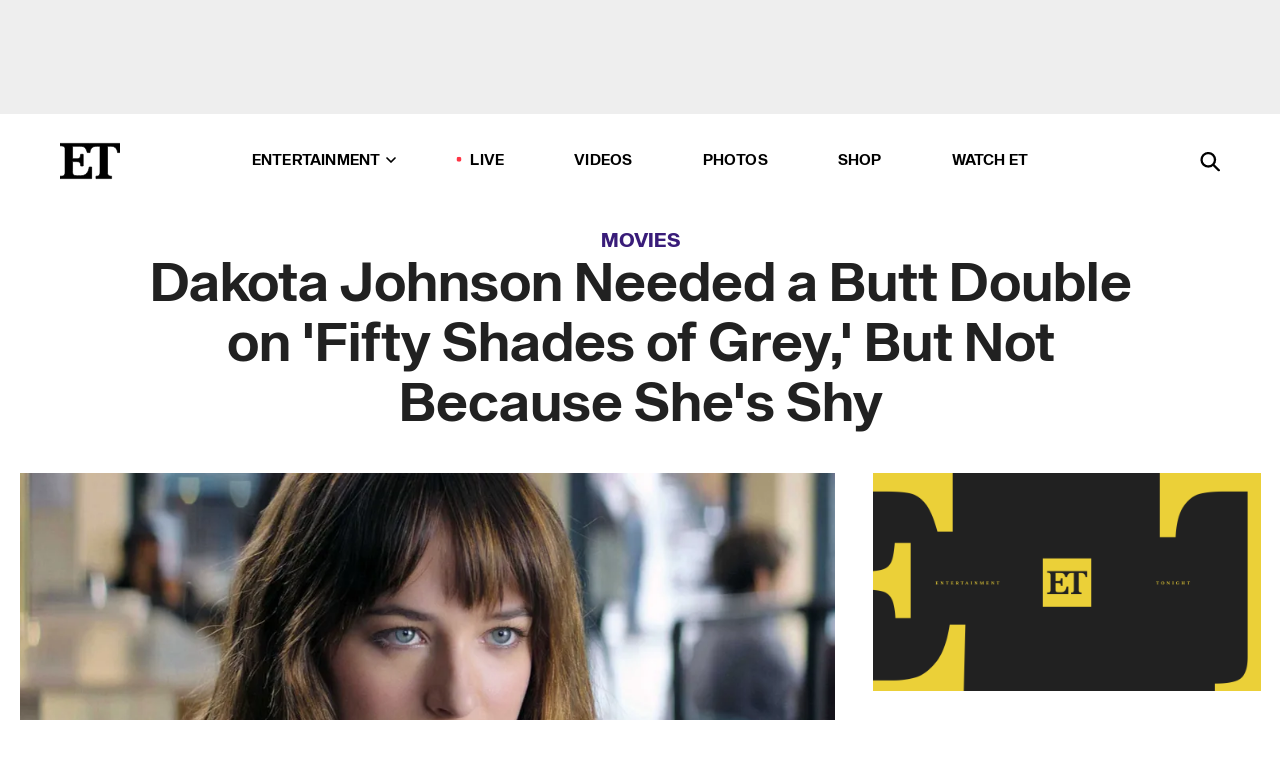

--- FILE ---
content_type: text/html; charset=utf-8
request_url: https://www.etonline.com/movies/182568_dakota_johnson_needed_a_butt_double_on_fifty_shades_of_grey_but_not_because_she_shy
body_size: 12839
content:
<!DOCTYPE html><html lang="en"><head><meta charSet="utf-8" data-next-head=""/><meta name="viewport" content="width=device-width" data-next-head=""/><link rel="dns-prefetch" href="//global.ketchcdn.com" data-next-head=""/><link rel="dns-prefetch" href="//cdn.privacy.paramount.com" data-next-head=""/><script type="text/javascript" data-next-head="">
          !function() {
            window.semaphore = window.semaphore || [];
            window.ketch = function() {
              window.semaphore.push(arguments)
            };
            var e = document.createElement("script");
            e.type = "text/javascript";
            e.src = "https://global.ketchcdn.com/web/v3/config/cbs_media_ventures/etonline/boot.js";
            e.async = 1;
            document.getElementsByTagName("head")[0].appendChild(e);
          }();
          </script><script type="text/javascript" data-next-head="">
          (function(a){
            var w=window,b='cbsoptanon',q='cmd',r='config';
            w[b] = w[b] ? w[b] : {};
            w[b][q] = w[b][q] ? w[b][q] : [];
            w[b][r] = w[b][r] ? w[b][r] : [];
            
            a.forEach(function(z){
              w[b][z] = w[b][z] || function(){
                var c=arguments;
                w[b][q].push(function(){
                  w[b][z].apply(w[b],c);
                })
              }
            });
          })(["onScriptsReady","onAdsReady"]);
          </script><script async="" id="optanon-request" type="text/javascript" src="//cdn.privacy.paramount.com/dist/optanon-v2.0.0.js" data-next-head=""></script><link rel="amphtml" href="https://www.etonline.com/movies/182568_dakota_johnson_needed_a_butt_double_on_fifty_shades_of_grey_but_not_because_she_shy?amp" data-next-head=""/><meta itemProp="image" content="https://www.etonline.com/sites/default/files/styles/1280x720/public/images/2016-02/1280_dakota_johnson_anastasia_steele_FiftyShades.jpg" data-next-head=""/><meta itemProp="name" content="Dakota Johnson Needed a Butt Double on &#x27;Fifty Shades of Grey,&#x27; But Not Because She&#x27;s Shy" data-next-head=""/><meta name="apple-mobile-web-app-capable" content="yes" data-next-head=""/><meta name="google-site-verification" content="hKpIt34FKZ_qMU81xUdLUw2YzuyZY1pS76p0622Hc7w" data-next-head=""/><meta property="og:image:alt" content="Dakota Johnson Needed a Butt Double on &#x27;Fifty Shades of Grey,&#x27; But Not Because She&#x27;s Shy" data-next-head=""/><title data-next-head="">Dakota Johnson Needed a Butt Double on &#x27;Fifty Shades of Grey,&#x27; But Not Because She&#x27;s Shy | Entertainment Tonight</title><meta name="description" content="The star had to have a stand-in when it came to some erotic scenes, but not for the reasons you might expect." data-next-head=""/><meta property="og:description" content="The star had to have a stand-in when it came to some erotic scenes, but not for the reasons you might expect." data-next-head=""/><meta name="twitter:description" content="The star had to have a stand-in when it came to some erotic scenes, but not for the reasons you might expect." data-next-head=""/><meta name="title" content="Dakota Johnson Needed a Butt Double on &#x27;Fifty Shades of Grey,&#x27; But Not Because She&#x27;s Shy | Entertainment Tonight" data-next-head=""/><meta property="og:title" content="Dakota Johnson Needed a Butt Double on &#x27;Fifty Shades of Grey,&#x27; But Not Because She&#x27;s Shy" data-next-head=""/><meta property="og:site_name" content="Entertainment Tonight" data-next-head=""/><meta property="og:url" content="https://www.etonline.com/movies/182568_dakota_johnson_needed_a_butt_double_on_fifty_shades_of_grey_but_not_because_she_shy" data-next-head=""/><meta property="og:image" content="https://www.etonline.com/sites/default/files/styles/1280x720/public/images/2016-02/1280_dakota_johnson_anastasia_steele_FiftyShades.jpg" data-next-head=""/><meta property="og:image:width" content="1280" data-next-head=""/><meta property="og:image:height" content="720" data-next-head=""/><meta property="og:type" content="Article" data-next-head=""/><meta name="twitter:title" content="Dakota Johnson Needed a Butt Double on &#x27;Fifty Shades of Grey,&#x27; But Not Because She&#x27;s Shy" data-next-head=""/><meta name="twitter:site" content="@etnow" data-next-head=""/><meta name="twitter:site:id" content="23603092" data-next-head=""/><meta name="twitter:url" content="https://www.etonline.com/movies/182568_dakota_johnson_needed_a_butt_double_on_fifty_shades_of_grey_but_not_because_she_shy" data-next-head=""/><meta name="twitter:card" content="summary_large_image" data-next-head=""/><meta name="twitter:image" content="https://www.etonline.com/sites/default/files/styles/1280x720/public/images/2016-02/1280_dakota_johnson_anastasia_steele_FiftyShades.jpg" data-next-head=""/><meta name="twitter:image:width" content="1280" data-next-head=""/><meta name="twitter:image:height" content="720" data-next-head=""/><meta property="fb:pages" content="106843036179" data-next-head=""/><meta property="fb:admins" content="3111204" data-next-head=""/><meta property="fb:app_id" content="145337045558621" data-next-head=""/><meta name="article:opinion" content="false" data-next-head=""/><link rel="canonical" href="https://www.etonline.com/movies/182568_dakota_johnson_needed_a_butt_double_on_fifty_shades_of_grey_but_not_because_she_shy" data-next-head=""/><meta name="keywords" content="Entertainment Tonight, Movies, News, Fifty Shades Of Grey, Dakota Johnson" data-next-head=""/><meta name="robots" content="index" data-next-head=""/><meta name="robots" content="follow" data-next-head=""/><meta name="robots" content="max-image-preview:large" data-next-head=""/><link rel="alternate" type="application/rss+xml" href="https://www.etonline.com/movies/rss" data-next-head=""/><script type="application/ld+json" data-next-head="">{"@context":"http://schema.org","@type":"NewsArticle","articleSection":"News","author":[{"name":"Zach Seemayer","@type":"Person","url":null}],"dateModified":"2016-02-17T18:15:00-0800","datePublished":"2016-02-17T18:15:00-0800","description":"The star had to have a stand-in when it came to some erotic scenes, but not for the reasons you might expect.","headline":"Dakota Johnson Needed a Butt Double on 'Fifty Shades of Grey,' But Not Because She's Shy","keywords":["Fifty Shades Of Grey","Dakota Johnson","News","Movies"],"mainEntityOfPage":{"@type":"WebPage","@id":"https://www.etonline.com/movies/182568_dakota_johnson_needed_a_butt_double_on_fifty_shades_of_grey_but_not_because_she_shy","name":"Dakota Johnson Needed a Butt Double on 'Fifty Shades of Grey,' But Not Because She's Shy","url":"https://www.etonline.com/movies/182568_dakota_johnson_needed_a_butt_double_on_fifty_shades_of_grey_but_not_because_she_shy"},"name":"Entertainment Tonight","publisher":{"name":"Entertainment Tonight","@type":"Organization","url":"https://www.etonline.com","sameAs":["https://www.facebook.com/EntertainmentTonight","https://www.instagram.com/entertainmenttonight/","https://twitter.com/etnow","https://www.youtube.com/entertainmenttonight","https://en.wikipedia.org/wiki/Entertainment_Tonight"],"logo":{"@type":"ImageObject","url":"https://www.etonline.com/themes/custom/et/logo.png","width":"152","height":"152"}},"url":"https://www.etonline.com/movies/182568_dakota_johnson_needed_a_butt_double_on_fifty_shades_of_grey_but_not_because_she_shy","image":{"@context":"https://schema.org","@type":"ImageObject","url":"https://www.etonline.com/sites/default/files/styles/1280x720/public/images/2016-02/1280_dakota_johnson_anastasia_steele_FiftyShades.jpg","height":720,"width":1280,"thumbnailUrl":"https://www.etonline.com/sites/default/files/styles/1280x720/public/images/2016-02/1280_dakota_johnson_anastasia_steele_FiftyShades.jpg?width=753"},"associatedMedia":{"@context":"https://schema.org","@type":"ImageObject","url":"https://www.etonline.com/sites/default/files/styles/1280x720/public/images/2016-02/1280_dakota_johnson_anastasia_steele_FiftyShades.jpg","height":720,"width":1280,"thumbnailUrl":"https://www.etonline.com/sites/default/files/styles/1280x720/public/images/2016-02/1280_dakota_johnson_anastasia_steele_FiftyShades.jpg?width=753"},"itemListElement":[]}</script><link rel="preload" as="image" imageSrcSet="https://www.etonline.com/sites/default/files/styles/1280x720/public/images/2016-02/1280_dakota_johnson_anastasia_steele_FiftyShades.jpg?width=1024&amp;quality=80 1x" data-next-head=""/><meta charSet="utf-8"/><meta http-equiv="content-language" content="en_US"/><link rel="dns-prefetch" href="//cdn.cookielaw.org"/><link rel="dns-prefetch" href="//cdn.privacy.paramount.com"/><link rel="apple-touch-icon" sizes="57x57" href="/img/favicons/apple-icon-57x57.png"/><link rel="apple-touch-icon" sizes="60x60" href="/img/favicons/apple-icon-60x60.png"/><link rel="apple-touch-icon" sizes="72x72" href="/img/favicons/apple-icon-72x72.png"/><link rel="apple-touch-icon" sizes="76x76" href="/img/favicons/apple-icon-76x76.png"/><link rel="apple-touch-icon" sizes="114x114" href="/img/favicons/apple-icon-114x114.png"/><link rel="apple-touch-icon" sizes="120x120" href="/img/favicons/apple-icon-120x120.png"/><link rel="apple-touch-icon" sizes="144x144" href="/img/favicons/apple-icon-144x144.png"/><link rel="apple-touch-icon" sizes="152x152" href="/img/favicons/apple-icon-152x152.png"/><link rel="apple-touch-icon" sizes="180x180" href="/img/favicons/apple-icon-180x180.png"/><link rel="icon" type="image/png" sizes="192x192" href="/img/favicons/android-icon-192x192.png"/><link rel="icon" type="image/png" sizes="32x32" href="/img/favicons/favicon-32x32.png"/><link rel="icon" type="image/png" sizes="96x96" href="/img/favicons/favicon-96x96.png"/><link rel="icon" type="image/png" sizes="16x16" href="/img/favicons/favicon-16x16.png"/><link rel="shortcut icon" type="image/x-icon" href="/favicon.ico"/><meta name="msapplication-TileImage" content="/img/favicons/ms-icon-144x144.png"/><link rel="preconnect" href="https://www.etonline.com"/><link rel="preload" href="/fonts/sequel_sans/sequelsans-bookbody-webfont.woff2" as="font" type="font/woff2" crossorigin="true"/><link rel="preload" href="/fonts/sequel_sans/sequelsans-semiboldhead-webfont.woff2" as="font" type="font/woff2" crossorigin="true"/><link rel="preload" href="/fonts/sequel_sans/sequelsans-boldhead-webfont.woff2" as="font" type="font/woff2" crossorigin="true"/><link rel="preload" href="/fonts/sequel_sans/sequelsans-lightbody-webfont.woff2" as="font" type="font/woff2" crossorigin="true"/><link rel="preload" href="/fonts/sequel_sans/sequelsans-lighthead-webfont.woff2" as="font" type="font/woff2" crossorigin="true"/><link rel="preload" href="/fonts/sequel_sans/sequelsans-bookhead-webfont.woff2" as="font" type="font/woff2" crossorigin="true"/><link rel="preload" href="/fonts/sequel_sans/sequelsans-semiboldbody-webfont.woff2" as="font" type="font/woff2" crossorigin="true"/><link rel="preload" href="/fonts/sequel_sans/sequelsans-romanbody-webfont.woff2" as="font" type="font/woff2" crossorigin="true"/><link rel="preload" href="/fonts/sequel_sans/sequelsans-boldbody-webfont.woff2" as="font" type="font/woff2" crossorigin="true"/><link rel="preload" href="/fonts/sequel_sans/sequelsans-mediumbody-webfont.woff2" as="font" type="font/woff2" crossorigin="true"/><link rel="preload" href="/fonts/sequel_sans/sequelsans-mediumhead-webfont.woff2" as="font" type="font/woff2" crossorigin="true"/><meta property="fb:app_id" content="145337045558621"/><meta property="fb:admins" content="3111204"/><meta property="fb:pages" content="106843036179"/><meta property="og:site_name" content="Entertainment Tonight"/><meta name="twitter:site" content="@etnow"/><meta name="twitter:site:id" content="23603092"/><meta name="twitter:creator" content="@etnow"/><link rel="manifest" crossorigin="use-credentials" href="/manifest.json"/><meta name="theme-color" content="#fff"/><meta name="msapplication-TileColor" content="#fd005b"/><noscript><style>.submenu-with-subqueue, .submenu { display: block !important; }</style></noscript><script id="utag-isSPA">var utag_data = window.utag_data || {}; window.utag_data.isSPA = true;</script><link rel="preload" href="/_next/static/css/bf2a48180e14e611.css" as="style"/><link rel="stylesheet" href="/_next/static/css/bf2a48180e14e611.css" data-n-g=""/><noscript data-n-css=""></noscript><script defer="" nomodule="" src="/_next/static/chunks/polyfills-42372ed130431b0a.js"></script><script defer="" src="/_next/static/chunks/8540.f946d41e093433bd.js"></script><script defer="" src="/_next/static/chunks/7469.a65441ba8e2ae64e.js"></script><script defer="" src="/_next/static/chunks/672.6413559a4c0374ce.js"></script><script defer="" src="/_next/static/chunks/03890d9e-c7dc52b197fe5cc0.js"></script><script defer="" src="/_next/static/chunks/1219-3eb675ecd2a73cd0.js"></script><script defer="" src="/_next/static/chunks/4226.ae1ade28a68c7c8b.js"></script><script defer="" src="/_next/static/chunks/8827-dfdf2947beb6464a.js"></script><script defer="" src="/_next/static/chunks/7048.fd77181949919180.js"></script><script defer="" src="/_next/static/chunks/8136.5343d2a85aad5859.js"></script><script defer="" src="/_next/static/chunks/9428.35e8e5b42b93cdee.js"></script><script src="/_next/static/chunks/webpack-663b78308d75e97a.js" defer=""></script><script src="/_next/static/chunks/framework-97862ef36bc4065f.js" defer=""></script><script src="/_next/static/chunks/main-f47cad7d2440de01.js" defer=""></script><script src="/_next/static/chunks/pages/_app-81c29bc07b709f21.js" defer=""></script><script src="/_next/static/chunks/8220-8c3b7d4a24781c26.js" defer=""></script><script src="/_next/static/chunks/6960-ed4ab36c865fd8f9.js" defer=""></script><script src="/_next/static/chunks/2774-ee8e425e4d9db610.js" defer=""></script><script src="/_next/static/chunks/4899-60702dea61a0f3e4.js" defer=""></script><script src="/_next/static/chunks/1669-52bf1806a1916c32.js" defer=""></script><script src="/_next/static/chunks/6720-4af53b8a0f1951a1.js" defer=""></script><script src="/_next/static/chunks/6982-8aad6155a7045f30.js" defer=""></script><script src="/_next/static/chunks/9682-4863a7dbb922173d.js" defer=""></script><script src="/_next/static/chunks/8185-107f9c12e2ef66ab.js" defer=""></script><script src="/_next/static/chunks/6612-0c458567c00d72e0.js" defer=""></script><script src="/_next/static/chunks/pages/%5B...alias%5D-88596a302b6f125d.js" defer=""></script><script src="/_next/static/etonline/_buildManifest.js" defer=""></script><script src="/_next/static/etonline/_ssgManifest.js" defer=""></script></head><body class="skybox-auto-collapse"><div id="__next"><div class="page--article"><div class="main-menu__sticky" style="top:0px"><div class="header__wrapper "><div id="sticky-banner"><div data-ad-ref="mobile-omni-skybox-plus-sticky" class="bidbarrel-ad skybox-closeBtn skybox-collapseBtn skybox-videoStop"></div><div class="omni-skybox-plus-stick-placeholder"></div></div><div data-ad-ref="intromercial"></div><header id="header" class="header affix-top"><div class="header__container " style="transform:translateY(0px)"><div class="header__main"><div class="header__column-left"><a href="/" aria-label="ET Online Homepage" class="header__logo"><svg viewBox="0 0 87 51"><path d="M86.989 0l-44.65.002L0 0v3.451c2.23 0 3.879.235 4.946.7 1.066.464 1.745 1.101 2.034 1.917.29.818.432 1.951.432 3.406v32.048c0 2.207-.45 3.761-1.355 4.663-.902.902-2.92 1.354-6.048 1.356V51h45.863V34.224h-3.53c-.598 3.882-1.654 6.735-3.164 8.56-1.512 1.82-3.048 2.951-4.61 3.387-1.612.443-3.278.664-4.95.658h-4.1c-1.832 0-3.242-.137-4.234-.415-.992-.276-1.706-.723-2.143-1.343-.467-.688-.746-1.484-.81-2.313-.1-.928-.15-2.394-.15-4.4V26.37h5.267c1.792 0 3.105.152 3.97.449.86.3 1.55.951 1.897 1.791.403.895.657 2.275.756 4.158h3.463V15.8H29.92c-.126 1.881-.364 3.263-.716 4.138-.311.845-.988 1.506-1.843 1.791-.875.317-2.206.472-3.989.47h-5.19V4.177h9.56c2.539 0 4.437.145 5.696.436 1.26.29 2.402 1.066 3.425 2.33 1.016 1.266 1.913 3.366 2.69 6.3l3.997.035c.15-3.159.758-4.29 1.824-5.807 1.067-1.519 2.303-2.449 3.707-2.785 1.404-.335 3.174-.509 5.306-.509H58.1v37.346c0 2.207-.452 3.761-1.358 4.663-.894.897-1.469 1.356-4.606 1.356V51h22.683v-3.453c-2.133 0-2.296-.225-3.404-.672-1.103-.448-1.8-1.085-2.103-1.9-.302-.814-.45-1.96-.45-3.438V4.176h4.765c1.437-.024 2.868.156 4.258.529 1.23.351 2.378 1.28 3.441 2.781 1.066 1.503 1.765 2.63 2.093 5.79H87" mask="url(#prefix__b)"></path></svg></a></div><nav class="header__column-center "><ul class="main-menu"><li class="main-menu__item main-menu__item--entertainment main-menu__item--submenu-closed"><a href="/news" class="main-menu__link dropdown-toggle" data-toggle="dropdown" aria-expanded="false">Entertainment<svg width="10" height="6" viewBox="0 0 10 6" aria-hidden="true"><path fill="none" fill-rule="evenodd" stroke-linecap="round" stroke-width="1.5" d="M9 1L5 5 1 1"></path></svg></a><div style="height:60rem" class="submenu-with-subqueue main-menu__submenu-with-subqueue"><div class="submenu-with-subqueue__scrollable main-menu__submenu-with-subqueue__scrollable"><ul class="main-menu__submenu submenu"><li class="main-menu__item main-menu__item--latestvideos submenu__item main-menu__submenu__item"><a href="/video" class="main-menu__link main-menu__submenu__link submenu__link">Latest Videos</a></li><li class="main-menu__item main-menu__item--articles submenu__item main-menu__submenu__item"><a href="/news" class="main-menu__link main-menu__submenu__link submenu__link">Articles</a></li><li class="main-menu__item main-menu__item--tv submenu__item main-menu__submenu__item"><a href="/latest/tv" class="main-menu__link main-menu__submenu__link submenu__link">TV</a></li><li class="main-menu__item main-menu__item--etvaultunlocked submenu__item main-menu__submenu__item"><a href="/latest/news/et-vault-unlocked" class="main-menu__link main-menu__submenu__link submenu__link">ET Vault Unlocked</a></li><li class="main-menu__item main-menu__item--music submenu__item main-menu__submenu__item"><a href="/latest/music" class="main-menu__link main-menu__submenu__link submenu__link">Music</a></li><li class="main-menu__item main-menu__item--awards submenu__item main-menu__submenu__item"><a href="/latest/awards" class="main-menu__link main-menu__submenu__link submenu__link">Awards</a></li><li class="main-menu__item main-menu__item--movies submenu__item main-menu__submenu__item"><a href="/latest/movies" class="main-menu__link main-menu__submenu__link submenu__link">Movies</a></li><li class="main-menu__item main-menu__item--newsletter submenu__item main-menu__submenu__item"><a href="https://www.etonline.com/newsletters" class="main-menu__link main-menu__submenu__link submenu__link">Newsletter</a></li><button class="main-menu__mobile-close-button submenu-with-subqueue__mobile-close-button"><span class="sr-only">Close Menu</span><div></div></button></ul></div></div></li><li class="main-menu__item main-menu__item--live "><span class="live-flag__circle live-flag__circle--pulse"></span><a href="/live" class="main-menu__link">LIVE</a></li><li class="main-menu__item main-menu__item--videos "><a href="/video" class="main-menu__link" target="_self">Videos</a></li><li class="main-menu__item main-menu__item--photos"><a href="/gallery" class="main-menu__link">Photos</a></li><li class="main-menu__item main-menu__item--shop "><a href="/shop" class="main-menu__link">Shop</a></li><li class="main-menu__item main-menu__item--watchet "><a href="/showfinder" class="main-menu__link" target="_blank">Watch ET</a></li></ul></nav><div class="header__column-right"><div class="header__search" aria-labelledby="open-dialog-label"><div class="header__page-mask hide"></div><form class="header__search-form hide" action="/search" method="get" accept-charset="UTF-8" role="dialog" aria-modal="true" aria-labelledby="dialog-label"><button type="submit" class="header__search-form__search-icon"><span id="dialog-label" class="sr-only">Search</span><div></div></button><input id="header-search-input" class="header__search-form__input" title="Enter the terms you wish to search for." placeholder="Search" type="search" name="keywords" size="15" maxLength="128" tabindex="-1" value=""/><button id="header-search-close" type="button" class="header__search-form__button header__search-form__button--close"><span class="sr-only">Close Form</span><div></div></button></form><button type="button" class="header__search-form__button header__search-form__button--open"><span id="open-dialog-label" class="sr-only">Open Search Form</span><div></div></button></div></div></div></div></header></div></div><div class="wrap-site"><main><div class="content article movies"><div class="top-container"><div class="content__category"><a href="/latest/movies">Movies</a></div><h1 class="content__title">Dakota Johnson Needed a Butt Double on &#x27;Fifty Shades of Grey,&#x27; But Not Because She&#x27;s Shy</h1></div><div class="site-bg article-columns"><div class="article-column article-column--left"><div class="content__header-img centered"><div class="content__header-img-wrapper"><div class="content__header-img-wrap"><picture><source media="(max-width: 375px)" srcSet="https://www.etonline.com/sites/default/files/styles/1280x720/public/images/2016-02/1280_dakota_johnson_anastasia_steele_FiftyShades.jpg"/><div class="img-full "><span style="box-sizing:border-box;display:inline-block;overflow:hidden;width:initial;height:initial;background:none;opacity:1;border:0;margin:0;padding:0;position:relative;max-width:100%"><span style="box-sizing:border-box;display:block;width:initial;height:initial;background:none;opacity:1;border:0;margin:0;padding:0;max-width:100%"><img style="display:block;max-width:100%;width:initial;height:initial;background:none;opacity:1;border:0;margin:0;padding:0" alt="" aria-hidden="true" src="data:image/svg+xml,%3csvg%20xmlns=%27http://www.w3.org/2000/svg%27%20version=%271.1%27%20width=%271280%27%20height=%27720%27/%3e"/></span><img srcSet="https://www.etonline.com/sites/default/files/styles/1280x720/public/images/2016-02/1280_dakota_johnson_anastasia_steele_FiftyShades.jpg?width=1024&amp;quality=80 1x" src="https://www.etonline.com/sites/default/files/styles/1280x720/public/images/2016-02/1280_dakota_johnson_anastasia_steele_FiftyShades.jpg?width=1024&amp;quality=80" decoding="async" data-nimg="intrinsic" style="position:absolute;top:0;left:0;bottom:0;right:0;box-sizing:border-box;padding:0;border:none;margin:auto;display:block;width:0;height:0;min-width:100%;max-width:100%;min-height:100%;max-height:100%;background-size:cover;background-position:0% 0%;filter:blur(20px);background-image:url(&quot;https://www.etonline.com/sites/default/files/styles/1280x720/public/images/2016-02/1280_dakota_johnson_anastasia_steele_FiftyShades.jpg?blur=50&amp;width=2&quot;)"/><noscript><img loading="eager" decoding="async" data-nimg="intrinsic" style="position:absolute;top:0;left:0;bottom:0;right:0;box-sizing:border-box;padding:0;border:none;margin:auto;display:block;width:0;height:0;min-width:100%;max-width:100%;min-height:100%;max-height:100%" srcSet="https://www.etonline.com/sites/default/files/styles/1280x720/public/images/2016-02/1280_dakota_johnson_anastasia_steele_FiftyShades.jpg?width=1024&amp;quality=80 1x" src="https://www.etonline.com/sites/default/files/styles/1280x720/public/images/2016-02/1280_dakota_johnson_anastasia_steele_FiftyShades.jpg?width=1024&amp;quality=80"/></noscript></span></div></picture></div><div class="content__header-img-caption-wrap"><span class="content__header-image-credit">Universal Pictures</span></div></div></div><div class="content__body"><div class="content__byline"><div class="content__byline-author">By<!-- --> <!-- -->Zach Seemayer</div><div class="content__byline-date"><div>Published: <!-- -->6:15 PM PST, February 17, 2016</div></div><div class="content__share expanded"><div class="share_social-btn-parent"><div class="share__btn-group"><span class="social-tooltip is-hidden undefined"></span><div><div style="border:0;clip:rect(0 0 0 0);height:1px;margin:-1px;overflow:hidden;white-space:nowrap;padding:0;width:1px;position:absolute" role="log" aria-live="assertive"></div><div style="border:0;clip:rect(0 0 0 0);height:1px;margin:-1px;overflow:hidden;white-space:nowrap;padding:0;width:1px;position:absolute" role="log" aria-live="assertive"></div><div style="border:0;clip:rect(0 0 0 0);height:1px;margin:-1px;overflow:hidden;white-space:nowrap;padding:0;width:1px;position:absolute" role="log" aria-live="polite"></div><div style="border:0;clip:rect(0 0 0 0);height:1px;margin:-1px;overflow:hidden;white-space:nowrap;padding:0;width:1px;position:absolute" role="log" aria-live="polite"></div></div><button type="button" class="share__social-btn share__social-btn--facebook" aria-label="Share Dakota Johnson Needed a Butt Double on &#x27;Fifty Shades of Grey,&#x27; But Not Because She&#x27;s Shy to Facebook"><div></div></button><button type="button" class="share__social-btn share__social-btn--twitter" aria-label="Share Dakota Johnson Needed a Butt Double on &#x27;Fifty Shades of Grey,&#x27; But Not Because She&#x27;s Shy to Twitter"><div></div></button><button type="button" class="share__social-btn share__social-btn--reddit" aria-label="Share Dakota Johnson Needed a Butt Double on &#x27;Fifty Shades of Grey,&#x27; But Not Because She&#x27;s Shy to Reddit"><div></div></button><button type="button" class="share__social-btn share__social-btn--flipboard" aria-label="Share Dakota Johnson Needed a Butt Double on &#x27;Fifty Shades of Grey,&#x27; But Not Because She&#x27;s Shy to Flipboard"><div></div></button><button type="button" class="share__social-btn share__social-btn--link" aria-label="Copy link to Clipboard"><div></div></button><button type="button" class="share__social-btn share__social-btn--share" aria-label="Native Share"><div></div></button></div></div></div></div><h2 class="content__subheading">The star had to have a stand-in when it came to some erotic scenes, but not for the reasons you might expect.</h2><div class="content__body-main"><div class="ctd-body"><div data-ad-ref="mobile-incontent-social" class="mobile-incontent-social bidbarrel-ad" aria-hidden="true"></div><p><a target="_blank" href="http://www.etonline.com/movies/179208_dakota_johnson_doesn_t_regret_starring_fifty_shades_of_grey_at_all/">Dakota Johnson</a><span> needed a butt double for </span><a href="http://www.etonline.com/movies/159530_the_6_most_ridiculous_fifty_shades_of_grey_products/" target="_blank"><em>Fifty Shades of Grey</em></a><span>, but not because she didn't want to show off some skin on screen.</span></p><p><span>One erotic scene called for a close-up shot of </span><a target="_blank" href="http://www.etonline.com/movies/158936_fifty_shades_of_grey_stars_open_up_about_filming_the_red_room/">Johnson's naked butt</a><span>, but the 26-year-old actress apparently has a tattoo on her rear which wouldn't work for her sexually innocent character, Anastasia Steele.</span></p><div data-ad-ref="mobile-flex-plus-middle" class="bidbarrel-ad"></div><p><a target="_blank" href="http://www.etonline.com/movies/158936_fifty_shades_of_grey_stars_open_up_about_filming_the_red_room/"><strong>RELATED: 'Fifty Shades of Grey' Stars Open Up About Filming in the Red Room<br></strong></a></p><p><em><span>Fifty Shades of Grey</span></em><span> cinematographer Seamus McGarvey revealed the news about Johnson's ink in a </span><a target="_blank" href="http://www.nytimes.com/2015/03/01/movies/shooting-film-and-tv-sex-scenes-what-really-goes-on.html"><em>New York Times</em> interview</a><span> about the process of shooting </span><a href="http://www.etonline.com/movies/156615_the_iconic_fifty_shades_of_grey_scene_not_the_film/" target="_blank">sex scenes</a><span> for movies and TV.</span></p><p><span>"We did have a butt double for Dakota," McGarvey recounted. "I had the pleasure of casting a non-tattooed bottom."</span></p><p><span>The Oscar-nominated cinematographer said some of the most bizarre moments of his 25-year-long career happened while filming </span><em><span>Fifty Shades</span></em><span>.</span></p><div data-ad-ref="mpu-flex-inc" data-incremental="1" class="bidbarrel-ad"></div><div data-ad-ref="mobile-flex-plus-inc" data-incremental="1" class="bidbarrel-ad"></div><p><span>"[Johnson] had kind of a patch that went over her pubic area, and right round her whole body," McGarvey shared. "We were in the curious situation, in postproduction, of adding [pubic hair]."</span></p><p><a href="http://www.etonline.com/news/172459_jamie_dornan_goes_shirtless_to_remind_us_fifty_shades_darker_will_be_hot/" target="_blank"><strong>WATCH: Jamie Dornan Gets Shirtless and Wet to Remind Us 'Fifty Shades Darker' Will Be Seriously Hot<br></strong></a></p><p><span>"I wouldn't say it was one of the highlights of my career, but it certainly was one of the most surreal scenarios," McGavey added.</span></p><p><span>Johnson wasn't the only one who needed some tasteful coverage, either. According to McGarvey, "Jamie [Dornan] had a cover over his penis," which must have been difficult to hide in post-production as well.</span></p><div data-ad-ref="mpu-flex-inc" data-incremental="2" class="bidbarrel-ad"></div><div data-ad-ref="mobile-flex-plus-inc" data-incremental="2" class="bidbarrel-ad"></div><p><span>With the film's sequel, </span><a href="http://www.etonline.com/news/172459_jamie_dornan_goes_shirtless_to_remind_us_fifty_shades_darker_will_be_hot/" target="_blank"><em>Fifty Shades Darker</em></a><span>, kicking up production, maybe they'll save themselves the time of finding a body double for Johnson and just write in a scene where Anastasia gets a tattoo on her butt.</span></p><p><a href="http://www.etonline.com/movies/179208_dakota_johnson_doesn_t_regret_starring_fifty_shades_of_grey_at_all/" target="_blank"><strong>WATCH: Dakota Johnson Doesn't Regret Starring in 'Fifty Shades of Grey' at All<br></strong></a></p><div class="shortcode shortcode-video related"><div class="related-links"><p class="label">Video</p><a class="title" href="/media/videos/dakota_johnson_is_proud_of_fifty_shades_of_grey_slams_hollywood_as_a_brutal_industry-179225">Dakota Johnson Is &#x27;Proud&#x27; of &#x27;Fifty Shades of Grey,&#x27; Slams Hollywood as a &#x27;Brutal&#x27; Industry</a></div></div></div></div><div class="content__tags"><h3>Tags:</h3><ul><li class=""><a href="https://www.etonline.com/latest/movies/fifty-shades-of-grey " aria-label="Visit Fifty Shades Of Grey">Fifty Shades Of Grey</a></li><li class=""><a href="https://www.etonline.com/latest/people/dakota-johnson " aria-label="Visit Dakota Johnson">Dakota Johnson</a></li></ul></div><div class="content__spacer"></div></div></div><div id="right-rail" class="side-rail right-rail"><div style="top:49px;position:sticky"><div class="right-rail__content "><div class="siderail-player"><div class="siderail-player__inner " style="top:0px"></div></div><div data-ad-ref="mpu-plus-top" class="bidbarrel-ad"><div class="skeleton__ad"></div></div></div></div></div></div><div id="taboola-below-article-thumbnails"></div></div></main><footer class="footer"><div class="footer__primary"><div class="footer__primary-content"><div class="footer__menu"><div></div></div><div class="footer__menu"><h2>Browse</h2><nav role="navigation" aria-label="Browse"><ul class="menu"><li class="menu__item"><a href="/news" class="menu__link toolbar-icon toolbar-icon-menu-link-content:e016a034-2376-4845-9dbe-489e7c619815">News</a></li><li class="menu__item"><a href="/video" class="menu__link toolbar-icon toolbar-icon-menu-link-content:3c60f1bc-e4a6-41c2-8a90-a2dfb54daf39">Video</a></li><li class="menu__item"><a href="/gallery" class="menu__link toolbar-icon toolbar-icon-menu-link-content:b39559f7-55ab-4d9f-b05d-fb4e2fd6931b">Photos</a></li><li class="menu__item"><a href="/movies" class="menu__link toolbar-icon toolbar-icon-menu-link-content:cf6f7581-90a1-437f-8138-f6901226355d">Movies</a></li><li class="menu__item"><a href="/tv" class="menu__link toolbar-icon toolbar-icon-menu-link-content:a1ea9019-c6e3-4d5d-90f4-37cd479c926d">TV</a></li><li class="menu__item"><a href="/awards" class="menu__link toolbar-icon toolbar-icon-menu-link-content:a3fa9e95-2f16-4867-8712-6edcff8b127d">Awards</a></li><li class="menu__item"><a href="/music" class="menu__link toolbar-icon toolbar-icon-menu-link-content:7cf99fdf-86dc-4e77-b1ed-67faea7bca65">Music</a></li><li class="menu__item"><a href="/shop" class="menu__link  toolbar-icon toolbar-icon-menu-link-content:50c55667-7599-43f3-96c5-522156418cd6">Shop</a></li><li class="menu__item"><a href="/newsletters" class="menu__link toolbar-icon toolbar-icon-menu-link-content:e471b310-4827-47d4-9c70-76fdea54fee2">Newsletters</a></li></ul></nav></div><div class="footer__menu"><h2>Connect</h2><nav role="navigation" aria-label="Connect"><ul class="menu"><li class="menu__item"><a href="https://www.facebook.com/EntertainmentTonight" class="menu__link  toolbar-icon toolbar-icon-menu-link-content:64ee64dc-128a-4732-a1e4-72da59a10b6e" rel="noopener noreferrer" target="_blank">Facebook</a></li><li class="menu__item"><a href="https://instagram.com/entertainmenttonight" class="menu__link  toolbar-icon toolbar-icon-menu-link-content:58f35b3d-9669-4ff5-9e1f-352db81f98e7" rel="noopener noreferrer" target="_blank">Instagram</a></li><li class="menu__item"><a href="https://twitter.com/#!/etnow" class="menu__link toolbar-icon toolbar-icon-menu-link-content:6322e7c7-a585-40bf-bb2f-126574eb60f5" rel="noopener noreferrer" target="_blank">Twitter</a></li><li class="menu__item"><a href="https://www.youtube.com/entertainmenttonight" class="menu__link  toolbar-icon toolbar-icon-menu-link-content:3f0cda4b-6205-4d69-98dc-ab1abbde873d" rel="noopener noreferrer" target="_blank">YouTube</a></li><li class="menu__item"><a href="https://www.etonline.com/showfinder" class="menu__link  toolbar-icon toolbar-icon-menu-link-content:84eead3d-f4bc-43df-ba58-e1ebfeb5d902" rel="noopener noreferrer" target="_blank">ET on TV</a></li><li class="menu__item"><a href="/about" class="menu__link  toolbar-icon toolbar-icon-menu-link-content:955913cb-57cf-41d9-8ffa-5cfb0490cd92">About</a></li><li class="menu__item"><a href="https://www.etonline.com/etonline-staff" class="menu__link  toolbar-icon toolbar-icon-menu-link-content:66ef40ea-3199-4a91-bd2c-835923993ebb" rel="noopener noreferrer" target="_blank">ETonline Staff</a></li><li class="menu__item"><a href="https://www.etonline.com/rss" class="menu__link  toolbar-icon toolbar-icon-menu-link-content:8ccfad79-4e0e-4296-b126-489d26db2c63" rel="noopener noreferrer" target="_blank">RSS</a></li></ul></nav></div><div class="footer__menu"><h2>Legal</h2><nav role="navigation" aria-label="Legal"><ul class="menu"><li class="menu__item"><a href="https://www.viacomcbs.legal/us/en/cbsi/terms-of-use" class="menu__link  toolbar-icon toolbar-icon-menu-link-content:b486b301-db79-41d4-9e62-8afb8d680a17" rel="noopener noreferrer" target="_blank">Terms of Use</a></li><li class="menu__item"><a href="https://privacy.paramount.com/policy" class="menu__link  toolbar-icon toolbar-icon-menu-link-content:bb49d02e-de51-4114-8729-70800845bdb1" rel="noopener noreferrer" target="_blank">Privacy Policy</a></li><li class="menu__item"><a href="https://www.cbs.com/closed-captioning/" class="menu__link  toolbar-icon toolbar-icon-menu-link-content:9d59e7c8-0d9b-4122-b69e-27e5aa77b7aa" rel="noopener noreferrer" target="_blank">Closed Captioning</a></li><li class="menu__item"><a href="https://privacy.paramount.com/en/policy#additional-information-us-states" class="menu__link  toolbar-icon toolbar-icon-menu-link-content:632c675e-fd42-491b-a80b-a2d11feb913e" rel="noopener noreferrer" target="_blank">California Notice</a></li><li class="menu__item"><a href="javascript:cbsoptanon.ot.showPreferenceCenter()" class="menu__link ot-sdk-show-settings remove-href toolbar-icon toolbar-icon-menu-link-content:22a7d67d-b630-4bad-9d2e-c8d7b821f959">Your Privacy Choices</a></li></ul></nav></div><div class="footer__menu"><ul class="social grey"><li><a aria-label="Visit Facebook" href="https://www.facebook.com/EntertainmentTonight" target="_blank" rel="noopener noreferrer"><div></div><span class="visuallyhidden">Opens a new window</span></a></li><li><a aria-label="Visit Twitter" href="https://twitter.com/etnow" target="_blank" rel="noopener noreferrer"><div></div><span class="visuallyhidden">Opens a new window</span></a></li><li><a aria-label="Visit Instagram" href="https://www.instagram.com/entertainmenttonight/" target="_blank" rel="noopener noreferrer"><div></div><span class="visuallyhidden">Opens a new window</span></a></li><li><a aria-label="Visit Youtube" href="https://www.youtube.com/user/EntertainmentTonight" target="_blank" rel="noopener noreferrer"><div></div><span class="visuallyhidden">Opens a new window</span></a></li><li><a aria-label="Visit RSS" href="https://www.etonline.com/rss" target="_blank" rel="noopener noreferrer"><div></div><span class="visuallyhidden">Opens a new window</span></a></li></ul><div class="footer__legal-text">™ & © 2026 CBS Studios Inc. and CBS Interactive Inc., Paramount companies.  All Rights Reserved.</div></div></div></div></footer></div></div></div><script id="__NEXT_DATA__" type="application/json">{"props":{"pageProps":{"alias":"/movies/182568_dakota_johnson_needed_a_butt_double_on_fifty_shades_of_grey_but_not_because_she_shy","daiId":null,"data":{"etSiderailVideoSettingsQuery":{"allow_override_article":true,"allow_video_article":true,"player_state":"display_etl_button","selected_promoted_video":"228120"},"nodeQuery":{"__typename":"article","body":"[{\"type\":\"tag\",\"element\":{\"tag\":\"p\",\"value\":[{\"type\":\"tag\",\"element\":{\"tag\":\"a\",\"value\":\"Dakota Johnson\",\"attr\":{\"target\":\"_blank\",\"href\":\"http://www.etonline.com/movies/179208_dakota_johnson_doesn_t_regret_starring_fifty_shades_of_grey_at_all/\"}}},{\"type\":\"text\",\"element\":{\"value\":\" needed a butt double for \"}},{\"type\":\"tag\",\"element\":{\"tag\":\"a\",\"value\":\"\u003cem\u003eFifty Shades of Grey\u003c/em\u003e\",\"attr\":{\"href\":\"http://www.etonline.com/movies/159530_the_6_most_ridiculous_fifty_shades_of_grey_products/\",\"target\":\"_blank\"}}},{\"type\":\"text\",\"element\":{\"value\":\", but not because she didn\\u0027t want to show off some skin on screen.\"}}],\"attr\":[]}},{\"type\":\"tag\",\"element\":{\"tag\":\"p\",\"value\":[{\"type\":\"text\",\"element\":{\"value\":\"One erotic scene called for a close-up shot of \"}},{\"type\":\"tag\",\"element\":{\"tag\":\"a\",\"value\":\"Johnson\\u0027s naked butt\",\"attr\":{\"target\":\"_blank\",\"href\":\"http://www.etonline.com/movies/158936_fifty_shades_of_grey_stars_open_up_about_filming_the_red_room/\"}}},{\"type\":\"text\",\"element\":{\"value\":\", but the 26-year-old actress apparently has a tattoo on her rear which wouldn\\u0027t work for her sexually innocent character, Anastasia Steele.\"}}],\"attr\":[]}},{\"type\":\"tag\",\"element\":{\"tag\":\"p\",\"value\":[{\"type\":\"tag\",\"element\":{\"tag\":\"a\",\"value\":\"\u003cstrong\u003eRELATED: \\u0027Fifty Shades of Grey\\u0027 Stars Open Up About Filming in the Red Room\u003cbr\u003e\u003c/strong\u003e\",\"attr\":{\"target\":\"_blank\",\"href\":\"http://www.etonline.com/movies/158936_fifty_shades_of_grey_stars_open_up_about_filming_the_red_room/\"}}}],\"attr\":[]}},{\"type\":\"tag\",\"element\":{\"tag\":\"p\",\"value\":[{\"type\":\"tag\",\"element\":{\"tag\":\"em\",\"value\":[{\"type\":\"text\",\"element\":{\"value\":\"Fifty Shades of Grey\"}}],\"attr\":[]}},{\"type\":\"text\",\"element\":{\"value\":\" cinematographer Seamus McGarvey revealed the news about Johnson\\u0027s ink in a \"}},{\"type\":\"tag\",\"element\":{\"tag\":\"a\",\"value\":\"\u003cem\u003eNew York Times\u003c/em\u003e interview\",\"attr\":{\"target\":\"_blank\",\"href\":\"http://www.nytimes.com/2015/03/01/movies/shooting-film-and-tv-sex-scenes-what-really-goes-on.html\"}}},{\"type\":\"text\",\"element\":{\"value\":\" about the process of shooting \"}},{\"type\":\"tag\",\"element\":{\"tag\":\"a\",\"value\":\"sex scenes\",\"attr\":{\"href\":\"http://www.etonline.com/movies/156615_the_iconic_fifty_shades_of_grey_scene_not_the_film/\",\"target\":\"_blank\"}}},{\"type\":\"text\",\"element\":{\"value\":\" for movies and TV.\"}}],\"attr\":[]}},{\"type\":\"tag\",\"element\":{\"tag\":\"p\",\"value\":[{\"type\":\"text\",\"element\":{\"value\":\"\\\"We did have a butt double for Dakota,\\\" McGarvey recounted. \\\"I had the pleasure of casting a non-tattooed bottom.\\\"\"}}],\"attr\":[]}},{\"type\":\"tag\",\"element\":{\"tag\":\"p\",\"value\":[{\"type\":\"text\",\"element\":{\"value\":\"The Oscar-nominated cinematographer said some of the most bizarre moments of his 25-year-long career happened while filming \"}},{\"type\":\"tag\",\"element\":{\"tag\":\"em\",\"value\":[{\"type\":\"text\",\"element\":{\"value\":\"Fifty Shades\"}}],\"attr\":[]}},{\"type\":\"text\",\"element\":{\"value\":\".\"}}],\"attr\":[]}},{\"type\":\"tag\",\"element\":{\"tag\":\"p\",\"value\":[{\"type\":\"text\",\"element\":{\"value\":\"\\\"[Johnson] had kind of a patch that went over her pubic area, and right round her whole body,\\\" McGarvey shared. \\\"We were in the curious situation, in postproduction, of adding [pubic hair].\\\"\"}}],\"attr\":[]}},{\"type\":\"tag\",\"element\":{\"tag\":\"p\",\"value\":[{\"type\":\"tag\",\"element\":{\"tag\":\"a\",\"value\":\"\u003cstrong\u003eWATCH: Jamie Dornan Gets Shirtless and Wet to Remind Us \\u0027Fifty Shades Darker\\u0027 Will Be Seriously Hot\u003cbr\u003e\u003c/strong\u003e\",\"attr\":{\"href\":\"http://www.etonline.com/news/172459_jamie_dornan_goes_shirtless_to_remind_us_fifty_shades_darker_will_be_hot/\",\"target\":\"_blank\"}}}],\"attr\":[]}},{\"type\":\"tag\",\"element\":{\"tag\":\"p\",\"value\":[{\"type\":\"text\",\"element\":{\"value\":\"\\\"I wouldn\\u0027t say it was one of the highlights of my career, but it certainly was one of the most surreal scenarios,\\\" McGavey added.\"}}],\"attr\":[]}},{\"type\":\"tag\",\"element\":{\"tag\":\"p\",\"value\":[{\"type\":\"text\",\"element\":{\"value\":\"Johnson wasn\\u0027t the only one who needed some tasteful coverage, either. According to McGarvey, \\\"Jamie [Dornan] had a cover over his penis,\\\" which must have been difficult to hide in post-production as well.\"}}],\"attr\":[]}},{\"type\":\"tag\",\"element\":{\"tag\":\"p\",\"value\":[{\"type\":\"text\",\"element\":{\"value\":\"With the film\\u0027s sequel, \"}},{\"type\":\"tag\",\"element\":{\"tag\":\"a\",\"value\":\"\u003cem\u003eFifty Shades Darker\u003c/em\u003e\",\"attr\":{\"href\":\"http://www.etonline.com/news/172459_jamie_dornan_goes_shirtless_to_remind_us_fifty_shades_darker_will_be_hot/\",\"target\":\"_blank\"}}},{\"type\":\"text\",\"element\":{\"value\":\", kicking up production, maybe they\\u0027ll save themselves the time of finding a body double for Johnson and just write in a scene where Anastasia gets a tattoo on her butt.\"}}],\"attr\":[]}},{\"type\":\"tag\",\"element\":{\"tag\":\"p\",\"value\":[{\"type\":\"tag\",\"element\":{\"tag\":\"a\",\"value\":\"\u003cstrong\u003eWATCH: Dakota Johnson Doesn\\u0027t Regret Starring in \\u0027Fifty Shades of Grey\\u0027 at All\u003cbr\u003e\u003c/strong\u003e\",\"attr\":{\"href\":\"http://www.etonline.com/movies/179208_dakota_johnson_doesn_t_regret_starring_fifty_shades_of_grey_at_all/\",\"target\":\"_blank\"}}}],\"attr\":[]}},{\"type\":\"tag\",\"element\":{\"tag\":\"div\",\"value\":{\"type\":\"shortcode\",\"element\":{\"entity-type\":\"node\",\"shortcode-entity-uuid\":\"38f5253e-8292-4728-a15c-cec951902974\",\"shortcode-id\":\"video\",\"title\":\"Dakota Johnson Is \\u0027Proud\\u0027 of \\u0027Fifty Shades of Grey,\\u0027 Slams Hollywood as a \\u0027Brutal\\u0027 Industry\",\"category\":\"News\",\"category_url\":\"/taxonomy/term/3\",\"video\":{\"background_video\":null,\"downloadable_video_data\":{\"url\":\"https://cbsi-etonline-video-fastly.global.ssl.fastly.net/2019/08/24/1592204355852/et_dakotajohnson_010516mp4-4686289760001_221928_5192.mp4\",\"bitrate\":5192000,\"width\":1920,\"height\":1080},\"duration\":77,\"hls_streaming_url\":\"https://cbsi-etonline-video-fastly.global.ssl.fastly.net/2019/08/24/1592204355852/221927_hls/master.m3u8\",\"keywords\":\"cat-news,dakota johnson,fifty shades of grey,melanie griffith\",\"media_id\":\"1592204355852\",\"reference_id\":\"4686289760001\",\"source_width\":1280,\"thumbnails\":null,\"title\":\"Dakota Johnson Is \\u0027Proud\\u0027 of \\u0027Fifty Shades of Grey\\u0027 Slams Hollywood as a \\u0027Brutal\\u0027 Industry\",\"vtt_streaming_url\":null,\"poster_image\":\"/sites/default/files/styles/default/public/images/2016-01/1280_dakotajohson_010516.jpg\"},\"url\":\"/media/videos/dakota_johnson_is_proud_of_fifty_shades_of_grey_slams_hollywood_as_a_brutal_industry-179225\",\"view-mode\":\"related\",\"isPromotional\":null,\"field_caption\":null,\"field_display_date\":\"2016-01-05T16:44:00\"}}}}]","created":"2016-02-17T18:15:00-0800","field_affiliate_post":null,"field_byline":{"authors":[{"name":"Zach Seemayer","bio":null}]},"field_canonical_url_override":null,"field_category":{"id":"724df804-a82e-4a1c-9593-38a9b8505610","tid":9,"name":"Movies","path":"/latest/movies","status":true},"field_categories":[{"id":"b2e104e0-70e6-4242-be97-fc33181b30f8","tid":3,"name":"News","path":null,"status":true}],"field_blog_event_type":null,"field_blog_event_name":null,"field_blog_event_description":null,"field_blog_event_location_name":null,"field_blog_event_address":null,"field_blog_event_location_city":null,"field_blog_event_location_state":null,"field_blog_event_location_zip":null,"field_blog_event_away_team":null,"field_blog_event_home_team":null,"field_blog_event_competitor":null,"field_blog_event_sport":null,"field_livestream_event_type":null,"field_livestream_event_name":null,"field_livestream_event_desc":null,"field_livestream_event_loc_name":null,"field_livestream_event_address":null,"field_livestream_event_loc_city":null,"field_livestream_event_loc_state":null,"field_livestream_event_loc_zip":null,"field_livestream_event_away_team":null,"field_livestream_event_home_team":null,"field_livestream_event_comp":null,"field_livestream_event_sport":null,"field_cbsn_video":null,"field_coverage_start_time":"","field_coverage_end_time":"","field_display_date":"2016-02-17T18:15:00-0800","field_display_headline":null,"field_editorial_tag":null,"field_enable_etl_video":null,"field_enable_listicle_summary":null,"field_enable_live_blog_schema":null,"field_enable_livestream_schema":null,"field_hide_hero_element":null,"field_hero_full_width":null,"field_image":{"id":null,"alt":null,"field_credit":"Universal Pictures","height":720,"width":1280,"field_focal_point":null,"hero_image":{"url":"/sites/default/files/styles/1280x720/public/images/2016-02/1280_dakota_johnson_anastasia_steele_FiftyShades.jpg","width":1280,"height":720},"image":{"path":"/sites/default/files/images/2016-02/1280_dakota_johnson_anastasia_steele_FiftyShades.jpg"}},"field_image_caption":null,"field_is_promotional":null,"field_kicker":null,"field_kicker_term":null,"field_livestream_start_date":"","field_livestream_end_date":"","field_override_video":null,"field_seo_headline":null,"field_social_description":null,"field_social_headline":null,"field_shop_category":null,"field_subhead":"The star had to have a stand-in when it came to some erotic scenes, but not for the reasons you might expect.","field_tags":[{"__typename":"movies","id":"284da682-e03b-4cda-badc-cd9e330f71e1","tid":2517,"name":"Fifty Shades Of Grey","path":"/latest/movies/fifty-shades-of-grey","status":true},{"__typename":"people","id":"62c9a8c7-7e62-402b-8c2d-a65e85a1ea43","tid":3109,"name":"Dakota Johnson","path":"/latest/people/dakota-johnson","status":true}],"field_video":null,"field_youtube_video":null,"id":64379,"nid":64379,"path":"/movies/182568_dakota_johnson_needed_a_butt_double_on_fifty_shades_of_grey_but_not_because_she_shy","revision_timestamp":1502701465,"summary":"\u003cp\u003e\u003ca target=\"_blank\" href=\"http://www.etonline.com/movies/179208_dakota_johnson_doesn_t_regret_starring_fifty_shades_of_grey_at_all/\"\u003eDakota Johnson\u003c/a\u003e needed a butt double for \u003ca href=\"http://www.etonline.com/movies/159530_the_6_most_ridiculous_fifty_shades_of_grey_products/\" target=\"_blank\"\u003e\u003cem\u003eFifty Shades of Grey\u003c/em\u003e\u003c/a\u003e, but not because she didn't want to show off some skin on screen.\u003c/p\u003e\n\u003cp\u003eOne erotic scene called for a close-up shot of \u003ca target=\"_blank\" href=\"http://www.etonline.com/movies/158936_fifty_shades_of_grey_stars_open_up_about_filming_the_red_room/\"\u003eJohnson's naked butt\u003c/a\u003e, but the 26-year-old actress apparently has a tattoo on her rear which wouldn't work for her sexually innocent character, Anastasia Steele.\u003c/p\u003e\n\u003cp\u003e\u003ca target=\"_blank\" href=\"http://www.etonline.com/movies/158936_fifty_shades_of_grey_stars_open_up_about_filming_the_red_room/\"\u003e\u003cstrong\u003eRELATED: 'Fifty Shades of Grey' Stars Open Up About Filming in the Red Room\u003cbr /\u003e\n\u003c/strong\u003e\u003c/a\u003e\u003c/p\u003e\n\u003cp\u003e\u003cem\u003eFifty Shades of Grey\u003c/em\u003e cinematographer Seamus McGarvey revealed the news about Johnson's ink in a \u003ca target=\"_blank\" href=\"http://www.nytimes.com/2015/03/01/movies/shooting-film-and-tv-sex-scenes-what-really-goes-on.html\"\u003e\u003cem\u003eNew York Times\u003c/em\u003e interview\u003c/a\u003e about the process of shooting \u003ca href=\"http://www.etonline.com/movies/156615_the_iconic_fifty_shades_of_grey_scene_not_the_film/\" target=\"_blank\"\u003esex scenes\u003c/a\u003e for movies and TV.\u003c/p\u003e\n\u003cp\u003e\u0026quot;We did have a butt double for Dakota,\u0026quot; McGarvey recounted. \u0026quot;I had the pleasure of casting a non-tattooed bottom.\u0026quot;\u003c/p\u003e\n\u003cp\u003eThe Oscar-nominated cinematographer said some of the most bizarre moments of his 25-year-long career happened while filming \u003cem\u003eFifty Shades\u003c/em\u003e.\u003c/p\u003e\n\u003cp\u003e\u0026quot;[Johnson] had kind of a patch that went over her pubic area, and right round her whole body,\u0026quot; McGarvey shared. \u0026quot;We were in the curious situation, in postproduction, of adding [pubic hair].\u0026quot;\u003c/p\u003e\n\u003cp\u003e\u003ca href=\"http://www.etonline.com/news/172459_jamie_dornan_goes_shirtless_to_remind_us_fifty_shades_darker_will_be_hot/\" target=\"_blank\"\u003e\u003cstrong\u003eWATCH: Jamie Dornan Gets Shirtless and Wet to Remind Us 'Fifty Shades Darker' Will Be Seriously Hot\u003cbr /\u003e\n\u003c/strong\u003e\u003c/a\u003e\u003c/p\u003e\n\u003cp\u003e\u0026quot;I wouldn't say it was one of the highlights of my career, but it certainly was one of the most surreal scenarios,\u0026quot; McGavey added.\u003c/p\u003e\n\u003cp\u003eJohnson wasn't the only one who needed some tasteful coverage, either. According to McGarvey, \u0026quot;Jamie [Dornan] had a cover over his penis,\u0026quot; which must have been difficult to hide in post-production as well.\u003c/p\u003e\n\u003cp\u003eWith the film's sequel, \u003ca href=\"http://www.etonline.com/news/172459_jamie_dornan_goes_shirtless_to_remind_us_fifty_shades_darker_will_be_hot/\" target=\"_blank\"\u003e\u003cem\u003eFifty Shades Darker\u003c/em\u003e\u003c/a\u003e, kicking up production, maybe they'll save themselves the time of finding a body double for Johnson and just write in a scene where Anastasia gets a tattoo on her butt.\u003c/p\u003e\n\u003cp\u003e\u003ca href=\"http://www.etonline.com/movies/179208_dakota_johnson_doesn_t_regret_starring_fifty_shades_of_grey_at_all/\" target=\"_blank\"\u003e\u003cstrong\u003eWATCH: Dakota Johnson Doesn't Regret Starring in 'Fifty Shades of Grey' at All\u003cbr /\u003e\n\u003c/strong\u003e\u003c/a\u003e\u003c/p\u003e\n\u003cdiv class=\"ctd-shortcode\"\n    data-ctd-entity-type=\"node\"\n    data-ctd-entity-uuid=\"38f5253e-8292-4728-a15c-cec951902974\"\n    data-ctd-shortcode-id=\"video\"\n    data-ctd-view-mode=\"related\"\u003e\u003cspan\u003e\u0026nbsp;\u003c/span\u003e\u003c/div\u003e","title":"Dakota Johnson Needed a Butt Double on 'Fifty Shades of Grey,' But Not Because She's Shy"},"entitySubQueueQuery":null,"skimlinksQuery":{"skimlinks_publisher_code":"189981X1660930","skimlinks_script_url":"//s.skimresources.com/js/189981X1660930.skimlinks.js","disclaimer_article":"Each product has been independently selected by our editorial team. We may receive commissions from some links to products on this page. Promotions are subject to availability and retailer terms.  ","disclaimer_video":"Each product has been independently selected by our editorial team. We may receive commissions from some links to products on this page. Promotions are subject to availability and retailer terms.  ","disclaimer_gallery":"Each product has been independently selected by our editorial team. We may receive commissions from some links to products on this page. Promotions are subject to availability and retailer terms.  "},"siderailStream":{"daiId":"xrVrJYTmTfitfXBQfeZByQ"}},"streamUrl":null,"menuData":{"main":{"items":[{"id":null,"title":"Entertainment","weight":null,"url":"/news","rel":"","target":"","classes":["toolbar-icon","toolbar-icon-views-view:views-section-landing-section-news"],"below":[{"id":null,"title":"Latest Videos","weight":null,"url":"/video","rel":null,"target":null,"classes":null,"below":[],"enabled":null},{"id":null,"title":"Articles","weight":null,"url":"/news","rel":null,"target":null,"classes":null,"below":[],"enabled":null},{"id":null,"title":"TV","weight":null,"url":"/latest/tv","rel":null,"target":null,"classes":null,"below":[],"enabled":null},{"id":null,"title":"ET Vault Unlocked","weight":null,"url":"/latest/news/et-vault-unlocked","rel":null,"target":null,"classes":null,"below":[],"enabled":null},{"id":null,"title":"Music","weight":null,"url":"/latest/music","rel":null,"target":null,"classes":null,"below":[],"enabled":null},{"id":null,"title":"Awards","weight":null,"url":"/latest/awards","rel":null,"target":null,"classes":null,"below":[],"enabled":null},{"id":null,"title":"Movies","weight":null,"url":"/latest/movies","rel":null,"target":null,"classes":null,"below":[],"enabled":null},{"id":null,"title":"Newsletter","weight":null,"url":"https://www.etonline.com/newsletters","rel":null,"target":null,"classes":null,"below":[],"enabled":null}],"enabled":null},{"id":null,"title":"LIVE","weight":null,"url":"/live","rel":"","target":"","classes":["","toolbar-icon","toolbar-icon-menu-link-content:3eeec3fb-4de0-4428-a7ff-283738c64692"],"below":[],"enabled":null},{"id":null,"title":"Videos","weight":null,"url":"/video","rel":"","target":"_self","classes":["","toolbar-icon","toolbar-icon-menu-link-content:cefb1503-6da3-4e80-a1e5-81e2c6422085"],"below":[],"enabled":null},{"id":null,"title":"Photos","weight":null,"url":"/gallery","rel":"","target":"","classes":["toolbar-icon","toolbar-icon-views-view:views-section-landing-section-photos"],"below":[],"enabled":null},{"id":null,"title":"Shop","weight":null,"url":"/shop","rel":"","target":"","classes":["","toolbar-icon","toolbar-icon-menu-link-content:f9cee916-f50c-439b-8a4a-bb485ad3d7a1"],"below":[],"enabled":null},{"id":null,"title":"Watch ET","weight":null,"url":"/showfinder","rel":"","target":"_blank","classes":["","toolbar-icon","toolbar-icon-menu-link-content:12abf894-646c-463b-93ab-4be334f60f1e"],"below":[],"enabled":null}],"menu_name":"main","sorted":true,"theme":true},"footer_browse":{"items":[{"id":null,"title":"News","weight":null,"url":"/news","rel":"","target":"","classes":["toolbar-icon","toolbar-icon-menu-link-content:e016a034-2376-4845-9dbe-489e7c619815"],"below":[],"enabled":null},{"id":null,"title":"Video","weight":null,"url":"/video","rel":"","target":"","classes":["toolbar-icon","toolbar-icon-menu-link-content:3c60f1bc-e4a6-41c2-8a90-a2dfb54daf39"],"below":[],"enabled":null},{"id":null,"title":"Photos","weight":null,"url":"/gallery","rel":"","target":"","classes":["toolbar-icon","toolbar-icon-menu-link-content:b39559f7-55ab-4d9f-b05d-fb4e2fd6931b"],"below":[],"enabled":null},{"id":null,"title":"Movies","weight":null,"url":"/movies","rel":"","target":"","classes":["toolbar-icon","toolbar-icon-menu-link-content:cf6f7581-90a1-437f-8138-f6901226355d"],"below":[],"enabled":null},{"id":null,"title":"TV","weight":null,"url":"/tv","rel":"","target":"","classes":["toolbar-icon","toolbar-icon-menu-link-content:a1ea9019-c6e3-4d5d-90f4-37cd479c926d"],"below":[],"enabled":null},{"id":null,"title":"Awards","weight":null,"url":"/awards","rel":"","target":"","classes":["toolbar-icon","toolbar-icon-menu-link-content:a3fa9e95-2f16-4867-8712-6edcff8b127d"],"below":[],"enabled":null},{"id":null,"title":"Music","weight":null,"url":"/music","rel":"","target":"","classes":["toolbar-icon","toolbar-icon-menu-link-content:7cf99fdf-86dc-4e77-b1ed-67faea7bca65"],"below":[],"enabled":null},{"id":null,"title":"Shop","weight":null,"url":"/shop","rel":"","target":"_self","classes":["","toolbar-icon","toolbar-icon-menu-link-content:50c55667-7599-43f3-96c5-522156418cd6"],"below":[],"enabled":null},{"id":null,"title":"Newsletters","weight":null,"url":"/newsletters","rel":"","target":"","classes":["toolbar-icon","toolbar-icon-menu-link-content:e471b310-4827-47d4-9c70-76fdea54fee2"],"below":[],"enabled":null}],"menu_name":"footer","sorted":true,"theme":true},"footer_connect":{"items":[{"id":null,"title":"Facebook","weight":null,"url":"https://www.facebook.com/EntertainmentTonight","rel":"","target":"_blank","classes":["","toolbar-icon","toolbar-icon-menu-link-content:64ee64dc-128a-4732-a1e4-72da59a10b6e"],"below":[],"enabled":null},{"id":null,"title":"Instagram","weight":null,"url":"https://instagram.com/entertainmenttonight","rel":"","target":"_blank","classes":["","toolbar-icon","toolbar-icon-menu-link-content:58f35b3d-9669-4ff5-9e1f-352db81f98e7"],"below":[],"enabled":null},{"id":null,"title":"Twitter","weight":null,"url":"https://twitter.com/#!/etnow","rel":"","target":"_blank","classes":["toolbar-icon","toolbar-icon-menu-link-content:6322e7c7-a585-40bf-bb2f-126574eb60f5"],"below":[],"enabled":null},{"id":null,"title":"YouTube","weight":null,"url":"https://www.youtube.com/entertainmenttonight","rel":"","target":"_blank","classes":["","toolbar-icon","toolbar-icon-menu-link-content:3f0cda4b-6205-4d69-98dc-ab1abbde873d"],"below":[],"enabled":null},{"id":null,"title":"ET on TV","weight":null,"url":"https://www.etonline.com/showfinder","rel":"","target":"_blank","classes":["","toolbar-icon","toolbar-icon-menu-link-content:84eead3d-f4bc-43df-ba58-e1ebfeb5d902"],"below":[],"enabled":null},{"id":null,"title":"About","weight":null,"url":"/about","rel":"","target":"_blank","classes":["","toolbar-icon","toolbar-icon-menu-link-content:955913cb-57cf-41d9-8ffa-5cfb0490cd92"],"below":[],"enabled":null},{"id":null,"title":"ETonline Staff","weight":null,"url":"https://www.etonline.com/etonline-staff","rel":"","target":"","classes":["","toolbar-icon","toolbar-icon-menu-link-content:66ef40ea-3199-4a91-bd2c-835923993ebb"],"below":[],"enabled":null},{"id":null,"title":"RSS","weight":null,"url":"https://www.etonline.com/rss","rel":"","target":"_blank","classes":["","toolbar-icon","toolbar-icon-menu-link-content:8ccfad79-4e0e-4296-b126-489d26db2c63"],"below":[],"enabled":null}],"menu_name":"footer-connect","sorted":true,"theme":true},"footer_legal":{"items":[{"id":null,"title":"Terms of Use","weight":null,"url":"https://www.viacomcbs.legal/us/en/cbsi/terms-of-use","rel":"","target":"_blank","classes":["","toolbar-icon","toolbar-icon-menu-link-content:b486b301-db79-41d4-9e62-8afb8d680a17"],"below":[],"enabled":null},{"id":null,"title":"Privacy Policy","weight":null,"url":"https://privacy.paramount.com/policy","rel":"","target":"_blank","classes":["","toolbar-icon","toolbar-icon-menu-link-content:bb49d02e-de51-4114-8729-70800845bdb1"],"below":[],"enabled":null},{"id":null,"title":"Closed Captioning","weight":null,"url":"https://www.cbs.com/closed-captioning/","rel":"","target":"_blank","classes":["","toolbar-icon","toolbar-icon-menu-link-content:9d59e7c8-0d9b-4122-b69e-27e5aa77b7aa"],"below":[],"enabled":null},{"id":null,"title":"California Notice","weight":null,"url":"https://privacy.paramount.com/en/policy#additional-information-us-states","rel":"","target":"_blank","classes":["","toolbar-icon","toolbar-icon-menu-link-content:632c675e-fd42-491b-a80b-a2d11feb913e"],"below":[],"enabled":null},{"id":null,"title":"Your Privacy Choices","weight":null,"url":"https://privacy.paramount.com/en/privacyrightscenter","rel":"","target":"_blank","classes":["ot-sdk-show-settings","remove-href","toolbar-icon","toolbar-icon-menu-link-content:22a7d67d-b630-4bad-9d2e-c8d7b821f959"],"below":[],"enabled":null}],"menu_name":"legal","sorted":true,"theme":true},"global_trending":{"items":null},"shop":{"items":[{"id":null,"title":"Style","weight":null,"url":"/shop/style","rel":"","target":"","classes":["","toolbar-icon","toolbar-icon-menu-link-content:bd4db6b5-a9ac-45d5-9409-9a6b94661083"],"below":[],"enabled":null},{"id":null,"title":"Beauty \u0026 Wellness","weight":null,"url":"/shop/beauty-wellness","rel":"","target":"","classes":["","toolbar-icon","toolbar-icon-menu-link-content:56ea06a6-53a9-46bb-bb5b-4e98eaa18d95"],"below":[],"enabled":null},{"id":null,"title":"Home","weight":null,"url":"/shop/home","rel":"","target":"","classes":["","toolbar-icon","toolbar-icon-menu-link-content:057185c7-7006-43dd-a539-920de6bf8d07"],"below":[],"enabled":null},{"id":null,"title":"Tech","weight":null,"url":"/shop/tech","rel":"","target":"","classes":["","toolbar-icon","toolbar-icon-menu-link-content:9aa451f8-74cc-4234-a5c6-4633e524ade8"],"below":[],"enabled":null},{"id":null,"title":"Lifestyle","weight":null,"url":"/shop/lifestyle","rel":"","target":"","classes":["","toolbar-icon","toolbar-icon-menu-link-content:90265290-7115-4d33-9197-a9df0c071761"],"below":[],"enabled":null},{"id":null,"title":"Streaming","weight":null,"url":"/shop/streaming","rel":"","target":"","classes":["","toolbar-icon","toolbar-icon-menu-link-content:939861a8-71e8-45c2-9ed3-2c5c9f0a2b99"],"below":[],"enabled":null},{"id":null,"title":"Gifts","weight":null,"url":"/shop/gifts","rel":"","target":"","classes":["","toolbar-icon","toolbar-icon-menu-link-content:358f17d7-6c8e-4e6b-947a-276984df9e2c"],"below":[],"enabled":null},{"id":null,"title":"Sales \u0026 Deals","weight":null,"url":"/shop/sales-deals","rel":"","target":"","classes":["","toolbar-icon","toolbar-icon-menu-link-content:f227cf28-c21d-4d4a-9957-9c1a64d8326e"],"below":[],"enabled":null}],"menu_name":"shop","sorted":true,"theme":true},"siteSettings":{"copyright":"™ \u0026 © 2026 CBS Studios Inc. and CBS Interactive Inc., Paramount companies.  All Rights Reserved.","recommendation_tray":"contextual_category"}},"previewData":{},"timeStamp":1769920381581},"baseUrl":"https://www.etonline.com","fileBaseUrl":"https://www.etonline.com","path":"/movies/182568_dakota_johnson_needed_a_butt_double_on_fifty_shades_of_grey_but_not_because_she_shy","videoSettings":{"ad_provider":"freewheel","enable_fms":true},"themeBypass":false,"__N_SSG":true},"page":"/[...alias]","query":{"alias":["movies","182568_dakota_johnson_needed_a_butt_double_on_fifty_shades_of_grey_but_not_because_she_shy"]},"buildId":"etonline","runtimeConfig":{"base_url":"https://www.etonline.com","file_base_url":"https://www.etonline.com","default_thumb":"/img/et_default_image.jpeg"},"isFallback":false,"isExperimentalCompile":false,"dynamicIds":[38540,57469,672,54226,68827,97048,58136,9428],"gsp":true,"appGip":true,"scriptLoader":[]}</script></body></html>